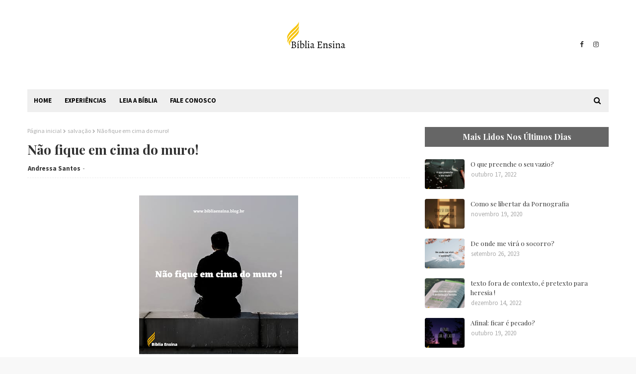

--- FILE ---
content_type: text/javascript; charset=UTF-8
request_url: https://www.bibliaensina.blog.br/feeds/posts/default/-/Cristianimo?alt=json-in-script&max-results=3&callback=jQuery112405175638546757173_1769167680323&_=1769167680324
body_size: 6320
content:
// API callback
jQuery112405175638546757173_1769167680323({"version":"1.0","encoding":"UTF-8","feed":{"xmlns":"http://www.w3.org/2005/Atom","xmlns$openSearch":"http://a9.com/-/spec/opensearchrss/1.0/","xmlns$blogger":"http://schemas.google.com/blogger/2008","xmlns$georss":"http://www.georss.org/georss","xmlns$gd":"http://schemas.google.com/g/2005","xmlns$thr":"http://purl.org/syndication/thread/1.0","id":{"$t":"tag:blogger.com,1999:blog-7906884431692798279"},"updated":{"$t":"2026-01-11T12:56:07.214-03:00"},"category":[{"term":"Comentários"},{"term":"Conselhos"},{"term":"Jesus"},{"term":"Para Pensar"},{"term":"Deus"},{"term":"Ensinos de Jesus"},{"term":"Espiritualidade"},{"term":"Meditação"},{"term":"Amor"},{"term":"Dúvidas"},{"term":"Jovens"},{"term":"Quem foi?"},{"term":"Biografia"},{"term":"Fé"},{"term":"Conteúdo extra"},{"term":"Cristianimo"},{"term":"Relacionamento"},{"term":"História"},{"term":"Daniel"},{"term":"Fatos"},{"term":"Lições"},{"term":"Experiências"},{"term":"namoro"},{"term":"Estudos"},{"term":"Perguntas e Respostas"},{"term":"Semana da Criação"},{"term":"Volta de Cristo"},{"term":"Ellen White"},{"term":"Morte"},{"term":"Provérbios"},{"term":"Amizades"},{"term":"Cordão de Três Dobras"},{"term":"Escolhas"},{"term":"Esperar"},{"term":"L.E.S"},{"term":"Mudança de vida"},{"term":"Mulheres na Bíblia"},{"term":"Mundo"},{"term":"Parábolas"},{"term":"Perdão"},{"term":"esperança"},{"term":"Cristianismo"},{"term":"Descobrindo o genesis"},{"term":"Eclesiastes"},{"term":"Mandamentos"},{"term":"Sábado"},{"term":"confiança"},{"term":"verdade"},{"term":"Apocalipse"},{"term":"Povo de Israel"},{"term":"bem Aventurados"},{"term":"Bíblia"},{"term":"Cidadania"},{"term":"Datas Especiais"},{"term":"Davi"},{"term":"Gratidão"},{"term":"Gênesis"},{"term":"Igreja Verdadeira"},{"term":"Salmos"},{"term":"Saúde emocional"},{"term":"Saúde mental"},{"term":"oração"},{"term":"paciência"},{"term":"pecado"},{"term":"provações"},{"term":"salvação"},{"term":"tempo de Deus"},{"term":"Anticristo"},{"term":"Batalha"},{"term":"Batismo"},{"term":"Ciência"},{"term":"Depressão"},{"term":"Espírito de Profecia"},{"term":"Guerra"},{"term":"Leis na Bíblia"},{"term":"Língua"},{"term":"Missão"},{"term":"Moisés"},{"term":"Mulheres"},{"term":"Obediência"},{"term":"Palavras"},{"term":"Paz"},{"term":"Pornografia"},{"term":"Religião"},{"term":"Sermão"},{"term":"adoração"},{"term":"biografias"},{"term":"comunhão"},{"term":"egoísmo"},{"term":"evangelho"},{"term":"família"},{"term":"filho pródigo"},{"term":"filmes e séries"},{"term":"incertezas"},{"term":"ovelha perdida"},{"term":"política"},{"term":"promessas"},{"term":"propósito"},{"term":"sabedoria"},{"term":"2ª guerra"},{"term":"Ana"},{"term":"Arma"},{"term":"Armadura"},{"term":"Bravura"},{"term":"CARÁTER"},{"term":"CASA"},{"term":"Cicatrizes"},{"term":"Confusão"},{"term":"Coragem"},{"term":"Crianças"},{"term":"Cristo"},{"term":"Destemor"},{"term":"Dias das Mães"},{"term":"Dom de línguas"},{"term":"Engano"},{"term":"Espada"},{"term":"Ester"},{"term":"Eva"},{"term":"Figueira"},{"term":"Ganância"},{"term":"Idioma"},{"term":"Idolatria"},{"term":"Inquietude"},{"term":"Juízes"},{"term":"Jó"},{"term":"Karl Marx"},{"term":"Liderança"},{"term":"Linguagem"},{"term":"Livros"},{"term":"MORADA"},{"term":"Miséria"},{"term":"Monstros internos"},{"term":"Natal"},{"term":"Notícias"},{"term":"Nova Terra"},{"term":"Número"},{"term":"Penina"},{"term":"Perseguição"},{"term":"Piloto"},{"term":"Príncipe da Paz"},{"term":"Reavivamento e Reforma"},{"term":"Redes sociais"},{"term":"Ressurreição"},{"term":"Romanos 12-18: \"No que depender de vocês"},{"term":"Sementes"},{"term":"Senhor"},{"term":"Sexo"},{"term":"Sofrimento"},{"term":"Solidão"},{"term":"Século XXI"},{"term":"Testemunho"},{"term":"Torre de Babel"},{"term":"Ucrânia"},{"term":"Valente"},{"term":"agrdecimento"},{"term":"ajuda"},{"term":"alimentação"},{"term":"alma"},{"term":"altruísmo"},{"term":"alvo"},{"term":"amor incondicional"},{"term":"angústia"},{"term":"ansiedade"},{"term":"benevolência"},{"term":"biblia"},{"term":"casamento"},{"term":"coaching"},{"term":"condenação"},{"term":"consolador"},{"term":"contexto"},{"term":"criação"},{"term":"cruz"},{"term":"dificuldades"},{"term":"distorçãobíblica"},{"term":"dons"},{"term":"dracma perdida"},{"term":"eleições"},{"term":"emocional"},{"term":"escolha"},{"term":"esnobar"},{"term":"espelho"},{"term":"eternidade"},{"term":"exército"},{"term":"façam todo o possível para viver em paz com todas as pessoas\"."},{"term":"hipocrisia"},{"term":"igreja"},{"term":"inimigo"},{"term":"insegurança"},{"term":"intimidade"},{"term":"inveja"},{"term":"juízo"},{"term":"lugar"},{"term":"luta contra o espírito"},{"term":"luxúria"},{"term":"medo"},{"term":"mente"},{"term":"mentira"},{"term":"mentiras"},{"term":"negligência"},{"term":"oportunidade"},{"term":"orgulho"},{"term":"partido"},{"term":"perdido"},{"term":"presente"},{"term":"problemas"},{"term":"promíscua"},{"term":"páscoa"},{"term":"quem eu sou?"},{"term":"recomeço"},{"term":"reconhecimento"},{"term":"reflexão"},{"term":"renovação"},{"term":"seguidor"},{"term":"silêncio de Deus"},{"term":"tentação"},{"term":"vida eterna"},{"term":"voltadeJesus"},{"term":"voto"},{"term":"Ímpio"}],"title":{"type":"text","$t":"Bíblia Ensina "},"subtitle":{"type":"html","$t":"Aprenda mais sobre a Bíblia com o Bíblia Ensina. "},"link":[{"rel":"http://schemas.google.com/g/2005#feed","type":"application/atom+xml","href":"https:\/\/www.bibliaensina.blog.br\/feeds\/posts\/default"},{"rel":"self","type":"application/atom+xml","href":"https:\/\/www.blogger.com\/feeds\/7906884431692798279\/posts\/default\/-\/Cristianimo?alt=json-in-script\u0026max-results=3"},{"rel":"alternate","type":"text/html","href":"https:\/\/www.bibliaensina.blog.br\/search\/label\/Cristianimo"},{"rel":"hub","href":"http://pubsubhubbub.appspot.com/"},{"rel":"next","type":"application/atom+xml","href":"https:\/\/www.blogger.com\/feeds\/7906884431692798279\/posts\/default\/-\/Cristianimo\/-\/Cristianimo?alt=json-in-script\u0026start-index=4\u0026max-results=3"}],"author":[{"name":{"$t":"Unknown"},"email":{"$t":"noreply@blogger.com"},"gd$image":{"rel":"http://schemas.google.com/g/2005#thumbnail","width":"16","height":"16","src":"https:\/\/img1.blogblog.com\/img\/b16-rounded.gif"}}],"generator":{"version":"7.00","uri":"http://www.blogger.com","$t":"Blogger"},"openSearch$totalResults":{"$t":"14"},"openSearch$startIndex":{"$t":"1"},"openSearch$itemsPerPage":{"$t":"3"},"entry":[{"id":{"$t":"tag:blogger.com,1999:blog-7906884431692798279.post-3423796922567772384"},"published":{"$t":"2022-07-11T18:00:00.003-03:00"},"updated":{"$t":"2022-07-11T18:00:00.233-03:00"},"category":[{"scheme":"http://www.blogger.com/atom/ns#","term":"Cristianimo"},{"scheme":"http://www.blogger.com/atom/ns#","term":"salvação"}],"title":{"type":"text","$t":"Não fique em cima do muro!"},"content":{"type":"html","$t":"\u003Cp\u003E\u003C\/p\u003E\u003Cdiv class=\"separator\" style=\"clear: both; text-align: center;\"\u003E\u003Ca href=\"https:\/\/blogger.googleusercontent.com\/img\/b\/R29vZ2xl\/AVvXsEgBLlN2OS3f_-HtjJIDfFZT-SNGOy7ScuVDC5nnM8EP_GkVsXfl6pErBUsAxQHMcxeqrIhMDgPM96oPf805s7_lq4QRqvA3d5RnmIjAzTmeESNoQPIDqzOJQPoWeVsBIZMTPqAXCj9XDX88_0zDnGdv751wRXhMXi0uLs06cHdBZRFRNTAnWpxsm8dHyg\/s1080\/png_20220711_164331_0000.png\" imageanchor=\"1\" style=\"margin-left: 1em; margin-right: 1em;\"\u003E\u003Cimg border=\"0\" data-original-height=\"1080\" data-original-width=\"1080\" height=\"320\" src=\"https:\/\/blogger.googleusercontent.com\/img\/b\/R29vZ2xl\/AVvXsEgBLlN2OS3f_-HtjJIDfFZT-SNGOy7ScuVDC5nnM8EP_GkVsXfl6pErBUsAxQHMcxeqrIhMDgPM96oPf805s7_lq4QRqvA3d5RnmIjAzTmeESNoQPIDqzOJQPoWeVsBIZMTPqAXCj9XDX88_0zDnGdv751wRXhMXi0uLs06cHdBZRFRNTAnWpxsm8dHyg\/s320\/png_20220711_164331_0000.png\" width=\"320\" \/\u003E\u003C\/a\u003E\u003C\/div\u003E\u003Cbr \/\u003E\u003Cp\u003E\u003C\/p\u003E\u003Cp\u003ECheguem perto de Deus,e ele se chegará a vocês. Limpem as mãos, pecadores! E vocês que são indecisos, purifiquem o coração.\u003C\/p\u003E\u003Cp\u003ETiago 4:8\u003C\/p\u003E\u003Cp\u003E\u003Cbr \/\u003E\u003C\/p\u003E\u003Cp\u003EVocê já foi questionado sobre algo?\u0026nbsp;\u003C\/p\u003E\u003Cp\u003EComo se sentiu em relação à decidir algo difícil?\u0026nbsp;\u003C\/p\u003E\u003Cp\u003EÉ complicado se posicionar às vezes,né?\u003C\/p\u003E\u003Cp\u003E\u003Cbr \/\u003E\u003C\/p\u003E\u003Cp\u003ETemos receio de que os outros não aceite a nossa decisão. Diante disso, preferimos nos calar e aceitar a opinião dos demais.\u0026nbsp;\u003C\/p\u003E\u003Cp\u003ETodavia, estar \"em cima do muro\", já é uma decisão!\u0026nbsp;\u003C\/p\u003E\u003Cp\u003E\u003Cbr \/\u003E\u003C\/p\u003E\u003Cp\u003ESe você se cala diante de algo que sabemos ser o certo - já que as outras opiniões são contrárias a isso - o \"muro\" formado dita para todos que você também concorda com o erro.\u0026nbsp;\u003C\/p\u003E\u003Cp\u003E\u003Cbr \/\u003E\u003C\/p\u003E\u003Cp\u003EPessoas indecisas destroem relacionamentos e perdem grandes oportunidades por não se posicionar em certas situações.\u003C\/p\u003E\u003Cp\u003E\u003Cbr \/\u003E\u003C\/p\u003E\u003Cp\u003ENa Bíblia, temos um exemplo de uma pessoa indecisa, que se encontra em Mateus 8:21:\u0026nbsp;\u003C\/p\u003E\u003Cp\u003E\u003Cbr \/\u003E\u003C\/p\u003E\u003Cp\u003E\"E outro discípulo lhe disse: - Senhor, deixe-me ir primeiro sepultar o meu pai\".\u0026nbsp;\u003C\/p\u003E\u003Cp\u003E\u003Cbr \/\u003E\u003C\/p\u003E\u003Cp\u003EO relato conta que esse rapaz \"seguia\" Jesus, pois o descreve como discípulo.\u0026nbsp;\u003C\/p\u003E\u003Cp\u003ESó que, quando chega a hora de tomar a decisão de seguir Jesus aonde quer que fosse, o jovem obteve um certo receio em dar uma resposta definitiva.\u0026nbsp;\u003C\/p\u003E\u003Cp\u003E\u003Cbr \/\u003E\u003C\/p\u003E\u003Cp\u003EHistoriadores relatam que era provável que o seu pai ainda fosse vivo e forte. Então, esse jovem inventou uma desculpa para não deixar o lar e seguir o chamado. Ele não quis descer do \"muro\", pois se achava confortável em sua indecisão.\u003C\/p\u003E\u003Cp\u003E\u003Cbr \/\u003E\u003C\/p\u003E\u003Cp\u003EConosco acontece da mesma forma.\u0026nbsp;\u003C\/p\u003E\u003Cp\u003ETodos os dias tomamos decisões, entre elas, se queremos estar mais perto de Deus, ou não.\u003C\/p\u003E\u003Cp\u003ETemos tempo para tantas tarefas.\u0026nbsp;\u003C\/p\u003E\u003Cp\u003EPorém, muitas vezes estamos indecisos e não colocamos Jesus como a nossa prioridade diária.\u0026nbsp;\u003C\/p\u003E\u003Cp\u003E\u003Cbr \/\u003E\u003C\/p\u003E\u003Cp\u003EFicar \"em cima do muro\" não deve ser uma opção!\u0026nbsp;\u003C\/p\u003E\u003Cp\u003EOu seguimos a Cristo ou sempre estaremos dando desculpas para não cumprir o chamado.\u003C\/p\u003E\u003Cp\u003EQual será a sua escolha?\u003C\/p\u003E\u003Cp\u003E\u003Cbr \/\u003E\u003C\/p\u003E\u003Cp\u003EQue Deus o abençoe!\u003C\/p\u003E"},"link":[{"rel":"edit","type":"application/atom+xml","href":"https:\/\/www.blogger.com\/feeds\/7906884431692798279\/posts\/default\/3423796922567772384"},{"rel":"self","type":"application/atom+xml","href":"https:\/\/www.blogger.com\/feeds\/7906884431692798279\/posts\/default\/3423796922567772384"},{"rel":"alternate","type":"text/html","href":"https:\/\/www.bibliaensina.blog.br\/2022\/07\/nao-fique-em-cima-do-muro.html","title":"Não fique em cima do muro!"}],"author":[{"name":{"$t":"Unknown"},"email":{"$t":"noreply@blogger.com"},"gd$image":{"rel":"http://schemas.google.com/g/2005#thumbnail","width":"16","height":"16","src":"https:\/\/img1.blogblog.com\/img\/b16-rounded.gif"}}],"media$thumbnail":{"xmlns$media":"http://search.yahoo.com/mrss/","url":"https:\/\/blogger.googleusercontent.com\/img\/b\/R29vZ2xl\/AVvXsEgBLlN2OS3f_-HtjJIDfFZT-SNGOy7ScuVDC5nnM8EP_GkVsXfl6pErBUsAxQHMcxeqrIhMDgPM96oPf805s7_lq4QRqvA3d5RnmIjAzTmeESNoQPIDqzOJQPoWeVsBIZMTPqAXCj9XDX88_0zDnGdv751wRXhMXi0uLs06cHdBZRFRNTAnWpxsm8dHyg\/s72-c\/png_20220711_164331_0000.png","height":"72","width":"72"}},{"id":{"$t":"tag:blogger.com,1999:blog-7906884431692798279.post-4859581538800928250"},"published":{"$t":"2022-04-28T18:59:00.002-03:00"},"updated":{"$t":"2022-04-28T18:59:22.717-03:00"},"category":[{"scheme":"http://www.blogger.com/atom/ns#","term":"Cristianimo"},{"scheme":"http://www.blogger.com/atom/ns#","term":"Ensinos de Jesus"}],"title":{"type":"text","$t":"Como ser um seguidor de Jesus?"},"content":{"type":"html","$t":"\u003Cp\u003E\u003C\/p\u003E\u003Cdiv class=\"separator\" style=\"clear: both; text-align: center;\"\u003E\u003Ca href=\"https:\/\/blogger.googleusercontent.com\/img\/b\/R29vZ2xl\/AVvXsEg6wzBm8VmWTpSs4iHEWBFKjP_WxXMQCzAKnR8Ff1WzEVutTRTPPP52cE5chZgDspiTk3WWDb4qXOOEeZcMF--wv8dnDqFmLLDgrahTpAQBQbVXzIyE3qmA0D0mLHaZBcm417elkBRcARcd0W7BOsbvXcBcxKwCqShw_GZiQpj6t7ptEuMnAys3019V\/s1080\/png_20220428_180911_0000.png\" imageanchor=\"1\" style=\"margin-left: 1em; margin-right: 1em;\"\u003E\u003Cimg border=\"0\" data-original-height=\"1080\" data-original-width=\"1080\" height=\"320\" src=\"https:\/\/blogger.googleusercontent.com\/img\/b\/R29vZ2xl\/AVvXsEg6wzBm8VmWTpSs4iHEWBFKjP_WxXMQCzAKnR8Ff1WzEVutTRTPPP52cE5chZgDspiTk3WWDb4qXOOEeZcMF--wv8dnDqFmLLDgrahTpAQBQbVXzIyE3qmA0D0mLHaZBcm417elkBRcARcd0W7BOsbvXcBcxKwCqShw_GZiQpj6t7ptEuMnAys3019V\/s320\/png_20220428_180911_0000.png\" width=\"320\" \/\u003E\u003C\/a\u003E\u003C\/div\u003E\u003Cbr \/\u003E\u0026nbsp;Em Lucas 9:23 encontramos um ensinamento de Jesus, que talvez possa ser considerado como uma das maiores responsabilidades de ser um seguidor de Cristo.\u0026nbsp;\u003Cp\u003E\u003C\/p\u003E\u003Cp\u003ELemos:\u003C\/p\u003E\u003Cp\u003E\u003Cbr \/\u003E\u003C\/p\u003E\u003Cp\u003E\u003C\/p\u003E\u003Cblockquote\u003E\"Dizia a todos: Se alguém quer vir após Mim, a si mesmo se negue, dia a dia tome a sua cruz e siga-me.\"\u003C\/blockquote\u003E\u003Cp\u003E\u003C\/p\u003E\u003Cp\u003E\u003Cbr \/\u003E\u003C\/p\u003E\u003Cp\u003EJesus usa duas figuras de linguagem que gostaria de compartilhar com você.\u0026nbsp;\u003C\/p\u003E\u003Cp\u003E\u003Cbr \/\u003E\u003C\/p\u003E\u003Ch3 style=\"text-align: left;\"\u003ENegue a si mesmo\u003C\/h3\u003E\u003Cp\u003E\u003Cbr \/\u003E\u003C\/p\u003E\u003Cp\u003EEm nossa caminhada cristã, somos desafiados por Jesus a negar a nós mesmos.\u0026nbsp;\u003C\/p\u003E\u003Cp\u003EEm termos práticos, o que isso significa?\u003C\/p\u003E\u003Cp\u003EPara seguir a Jesus, precisamos abandonar o que para nós aparentemente é bom, mas que não condiz com a mensagem que Jesus nos confiou.\u0026nbsp;\u003C\/p\u003E\u003Cp\u003EQuero deixar claro que ao Jesus pedir para negar a si mesmo e fazer a Sua vontade, não é por mero autoritarismo, mas porque Ele sabe melhor do que nós, as decisões que devemos tomar.\u0026nbsp;\u003C\/p\u003E\u003Cp\u003ETudo isso pelo seu desejo imenso de nos salvar.\u003C\/p\u003E\u003Cp\u003ENegar a si mesmo significa sacrificar nossa vontade pecaminosa para que a vontade perfeita de Cristo seja real em nossa vida.\u0026nbsp;\u003C\/p\u003E\u003Cp\u003ERequer esforço e muito domínio próprio de nossa parte. É fácil? Não é e nunca vai ser, mas o sangue de Cristo nos ajuda na jornada.\u003C\/p\u003E\u003Cp\u003E\u003Cbr \/\u003E\u003C\/p\u003E\u003Ch3 style=\"text-align: left;\"\u003ECarregue a sua cruz\u003C\/h3\u003E\u003Cp\u003E\u003Cbr \/\u003E\u003C\/p\u003E\u003Cp\u003EAntes de continuarmos, tenha em mente que uma cruz romana pesava em torno de 70kg.\u0026nbsp;\u003C\/p\u003E\u003Cp\u003EImagina o peso que Jesus suportou!\u003C\/p\u003E\u003Cp\u003EPense no contexto daquela época, do espanto que seus seguidores sentiram ao Jesus citar a cruz, o maior instrumento de tortura naqueles dias, usado na condenação dos piores criminosos na sociedade, como sendo o que cada cristão deve carregar diariamente.\u003C\/p\u003E\u003Cp\u003ECarregar a cruz significa se humilhar, descer ao mais baixo nível para salvar aqueles que precisam.\u003C\/p\u003E\u003Cp\u003ERequer esforço, sacrifício, confiança, poder vindo do céu.\u0026nbsp;\u003C\/p\u003E\u003Cp\u003E\u003Cbr \/\u003E\u003C\/p\u003E\u003Cp\u003EPoderia citar muitas outras coisas, porém, acredito que tudo que foi escrito é suficiente para que você entenda que ser seguidor de Jesus é uma grande responsabilidade.\u0026nbsp;\u003C\/p\u003E\u003Cp\u003EEle nos chama para sermos fiéis, custe o que custar.\u003C\/p\u003E\u003Cp\u003ECristo deseja que sejamos seus seguidores, não seus fãs.\u003C\/p\u003E\u003Cp\u003EQue o Senhor nos ajude a sermos fiéis seguidores nessa jornada.\u003C\/p\u003E"},"link":[{"rel":"edit","type":"application/atom+xml","href":"https:\/\/www.blogger.com\/feeds\/7906884431692798279\/posts\/default\/4859581538800928250"},{"rel":"self","type":"application/atom+xml","href":"https:\/\/www.blogger.com\/feeds\/7906884431692798279\/posts\/default\/4859581538800928250"},{"rel":"alternate","type":"text/html","href":"https:\/\/www.bibliaensina.blog.br\/2022\/04\/como-ser-um-seguidor-de-jesus.html","title":"Como ser um seguidor de Jesus?"}],"author":[{"name":{"$t":"Unknown"},"email":{"$t":"noreply@blogger.com"},"gd$image":{"rel":"http://schemas.google.com/g/2005#thumbnail","width":"16","height":"16","src":"https:\/\/img1.blogblog.com\/img\/b16-rounded.gif"}}],"media$thumbnail":{"xmlns$media":"http://search.yahoo.com/mrss/","url":"https:\/\/blogger.googleusercontent.com\/img\/b\/R29vZ2xl\/AVvXsEg6wzBm8VmWTpSs4iHEWBFKjP_WxXMQCzAKnR8Ff1WzEVutTRTPPP52cE5chZgDspiTk3WWDb4qXOOEeZcMF--wv8dnDqFmLLDgrahTpAQBQbVXzIyE3qmA0D0mLHaZBcm417elkBRcARcd0W7BOsbvXcBcxKwCqShw_GZiQpj6t7ptEuMnAys3019V\/s72-c\/png_20220428_180911_0000.png","height":"72","width":"72"}},{"id":{"$t":"tag:blogger.com,1999:blog-7906884431692798279.post-8800361331214000637"},"published":{"$t":"2022-02-19T16:52:00.003-03:00"},"updated":{"$t":"2022-02-19T16:52:55.247-03:00"},"category":[{"scheme":"http://www.blogger.com/atom/ns#","term":"Amizades"},{"scheme":"http://www.blogger.com/atom/ns#","term":"Amor"},{"scheme":"http://www.blogger.com/atom/ns#","term":"Cristianimo"},{"scheme":"http://www.blogger.com/atom/ns#","term":"evangelho"},{"scheme":"http://www.blogger.com/atom/ns#","term":"Jesus"}],"title":{"type":"text","$t":"Ide"},"content":{"type":"html","$t":"\u003Cp\u003E\u0026nbsp;\u003C\/p\u003E\u003Cdiv class=\"separator\" style=\"clear: both; text-align: center;\"\u003E\u003Ca href=\"https:\/\/blogger.googleusercontent.com\/img\/a\/AVvXsEgfcWpgVzVrJ2cDpO1YL_cV1CBxBKZOpB9IY_iYo9sMLAiGcqqj_UlB2T7G_Y4yrJVKdXQ81LvlV5nlYvHY-Sq9xd2wOFZzUpmVh_dF33jl068tfKPK0KZCCDj7PAP3YTCs8S1WT4Qe1Fj-eZXmKTP1ocJikv1KFpz7Qkm-Kq38-zsMKsrLUSP5Gf9AOA=s1080\" imageanchor=\"1\" style=\"margin-left: 1em; margin-right: 1em;\"\u003E\u003Cimg border=\"0\" data-original-height=\"1080\" data-original-width=\"1080\" height=\"365\" src=\"https:\/\/blogger.googleusercontent.com\/img\/a\/AVvXsEgfcWpgVzVrJ2cDpO1YL_cV1CBxBKZOpB9IY_iYo9sMLAiGcqqj_UlB2T7G_Y4yrJVKdXQ81LvlV5nlYvHY-Sq9xd2wOFZzUpmVh_dF33jl068tfKPK0KZCCDj7PAP3YTCs8S1WT4Qe1Fj-eZXmKTP1ocJikv1KFpz7Qkm-Kq38-zsMKsrLUSP5Gf9AOA=w401-h365\" width=\"401\" \/\u003E\u003C\/a\u003E\u003C\/div\u003E\u003Cp\u003E\u003C\/p\u003E\u003Cp\u003E\u003Cbr \/\u003E\u003C\/p\u003E\u003Cp\u003E\u003Cbr \/\u003E\u003C\/p\u003E\u003Cp\u003E\u003Cspan style=\"font-family: arial;\"\u003E\u003Ci\u003E\u003C\/i\u003E\u003C\/span\u003E\u003C\/p\u003E\u003Cblockquote\u003E\u003Cspan style=\"font-family: arial;\"\u003E\u003Ci\u003E\"O primeiro que ele encontrou foi Simão, seu irmão, e lhe disse: \"Achamos o Messias\" (isto é, o Cristo).\"\u003C\/i\u003E\u003C\/span\u003E\u003C\/blockquote\u003E\u003Cp\u003E\u003C\/p\u003E\u003Cp\u003E\u003Cspan style=\"font-family: arial;\"\u003EJoão 1:41\u003C\/span\u003E\u003C\/p\u003E\u003Cp\u003E\u003Cspan style=\"font-family: arial;\"\u003E\u003Cbr \/\u003E\u003C\/span\u003E\u003C\/p\u003E\u003Cp\u003E\u003Cspan style=\"font-family: arial;\"\u003EGeralmente, não damos muita ênfase na formação dos discípulos.\u003C\/span\u003E\u003C\/p\u003E\u003Cp\u003E\u003Cspan style=\"font-family: arial;\"\u003EApesar de não parecer algo muito importante, a Bíblia nos ensina lições valiosas, até nos pequenos detalhes.\u003C\/span\u003E\u003C\/p\u003E\u003Cp\u003E\u003Cspan style=\"font-family: arial;\"\u003E\u003Cbr \/\u003E\u003C\/span\u003E\u003C\/p\u003E\u003Cp\u003E\u003Cspan style=\"font-family: arial;\"\u003EVocê sabia que Pedro conheceu Jesus por meio de seu irmão André?\u0026nbsp;\u003C\/span\u003E\u003C\/p\u003E\u003Cp\u003E\u003Cspan style=\"font-family: arial;\"\u003EApesar de parecer simples, existe uma lição muito valiosa nesse fato.\u003C\/span\u003E\u003C\/p\u003E\u003Cp\u003E\u003Cspan style=\"font-family: arial;\"\u003EAntes de conhecer a Jesus, os discípulos sabiam das promessas de um Messias vindouro. Os judeus esperavam ansiosamente a chegada Dele. Você já parou para pensar na alegria de Pedro ao ouvir de seu irmão que encontrou o Messias?\u003C\/span\u003E\u003C\/p\u003E\u003Cp\u003E\u003Cspan style=\"font-family: arial;\"\u003EDeve ter sido maravilhoso!\u0026nbsp;\u003C\/span\u003E\u003C\/p\u003E\u003Cp\u003E\u003Cspan style=\"font-family: arial;\"\u003E\u003Cbr \/\u003E\u003C\/span\u003E\u003C\/p\u003E\u003Cp\u003E\u003Cspan style=\"font-family: arial;\"\u003EAssim como Pedro, muitas pessoas esperam o Messias hoje e creem na Sua volta , mas ainda não foram apresentadas pessoalmente a Ele.\u003C\/span\u003E\u003C\/p\u003E\u003Cp\u003E\u003Cspan style=\"font-family: arial;\"\u003EAssim como André foi uma ponte para seu irmão, nós podemos hoje ser um canal de bênçãos para que as pessoas conheçam a Cristo.\u003C\/span\u003E\u003C\/p\u003E\u003Cp\u003E\u003Cspan style=\"font-family: arial;\"\u003ELembram do pedido de Jesus aos discípulos antes de subir aos céus?\u003C\/span\u003E\u003C\/p\u003E\u003Cp\u003E\u003Cspan style=\"font-family: arial;\"\u003E\u003Cbr \/\u003E\u003C\/span\u003E\u003C\/p\u003E\u003Cp\u003E\u003Cspan style=\"font-family: arial;\"\u003E\u003Ci\u003E\u003C\/i\u003E\u003C\/span\u003E\u003C\/p\u003E\u003Cblockquote\u003E\u003Cp\u003E\u003Cspan style=\"font-family: arial;\"\u003E\u003Ci\u003E\"Portanto, vão e façam discípulos de todas as nações, batizando-os em nome do Pai e do Filho e do Espírito Santo,\u0026nbsp;\u003C\/i\u003E\u003C\/span\u003E\u003Ci style=\"font-family: arial;\"\u003Eensinando-os a obedecer a tudo o que eu lhes ordenei. E eu estarei sempre com vocês, até o fim dos tempos.\"\u003C\/i\u003E\u003C\/p\u003E\u003C\/blockquote\u003E\u003Cp\u003E\u003Cspan style=\"font-family: arial;\"\u003E\u003Ci\u003E\u003C\/i\u003E\u003C\/span\u003E\u003C\/p\u003E\u003Cp\u003E\u003Cspan style=\"font-family: arial;\"\u003EMateus 28:19-20\u003C\/span\u003E\u003C\/p\u003E\u003Cp\u003E\u003Cspan style=\"font-family: arial;\"\u003E\u003Cbr \/\u003E\u003C\/span\u003E\u003C\/p\u003E\u003Cp\u003E\u003Cspan style=\"font-family: arial;\"\u003EEsse chamado também é nosso.\u0026nbsp;\u003C\/span\u003E\u003C\/p\u003E\u003Cp\u003E\u003Cspan style=\"font-family: arial;\"\u003ESe você não sabe como fazer isso ou não vê oportunidades, ore a Deus e Ele irá te auxiliar. Que hoje o desejo dos nossos corações seja esse!\u003C\/span\u003E\u003C\/p\u003E\u003Cp\u003E\u003Cspan style=\"font-family: arial;\"\u003EQue por meio de nós, outras pessoas possam ter a oportunidade de ter um relacionamento pessoal com Cristo.\u003C\/span\u003E\u003C\/p\u003E\u003Cp\u003E\u003Cbr \/\u003E\u003C\/p\u003E\u003Cp\u003E\u003Cspan style=\"font-family: arial;\"\u003EQue Deus os abençoe!\u003C\/span\u003E\u003C\/p\u003E"},"link":[{"rel":"edit","type":"application/atom+xml","href":"https:\/\/www.blogger.com\/feeds\/7906884431692798279\/posts\/default\/8800361331214000637"},{"rel":"self","type":"application/atom+xml","href":"https:\/\/www.blogger.com\/feeds\/7906884431692798279\/posts\/default\/8800361331214000637"},{"rel":"alternate","type":"text/html","href":"https:\/\/www.bibliaensina.blog.br\/2022\/02\/ide.html","title":"Ide"}],"author":[{"name":{"$t":"Felipe"},"uri":{"$t":"http:\/\/www.blogger.com\/profile\/04237037463339205797"},"email":{"$t":"noreply@blogger.com"},"gd$image":{"rel":"http://schemas.google.com/g/2005#thumbnail","width":"16","height":"16","src":"https:\/\/img1.blogblog.com\/img\/b16-rounded.gif"}}],"media$thumbnail":{"xmlns$media":"http://search.yahoo.com/mrss/","url":"https:\/\/blogger.googleusercontent.com\/img\/a\/AVvXsEgfcWpgVzVrJ2cDpO1YL_cV1CBxBKZOpB9IY_iYo9sMLAiGcqqj_UlB2T7G_Y4yrJVKdXQ81LvlV5nlYvHY-Sq9xd2wOFZzUpmVh_dF33jl068tfKPK0KZCCDj7PAP3YTCs8S1WT4Qe1Fj-eZXmKTP1ocJikv1KFpz7Qkm-Kq38-zsMKsrLUSP5Gf9AOA=s72-w401-h365-c","height":"72","width":"72"}}]}});